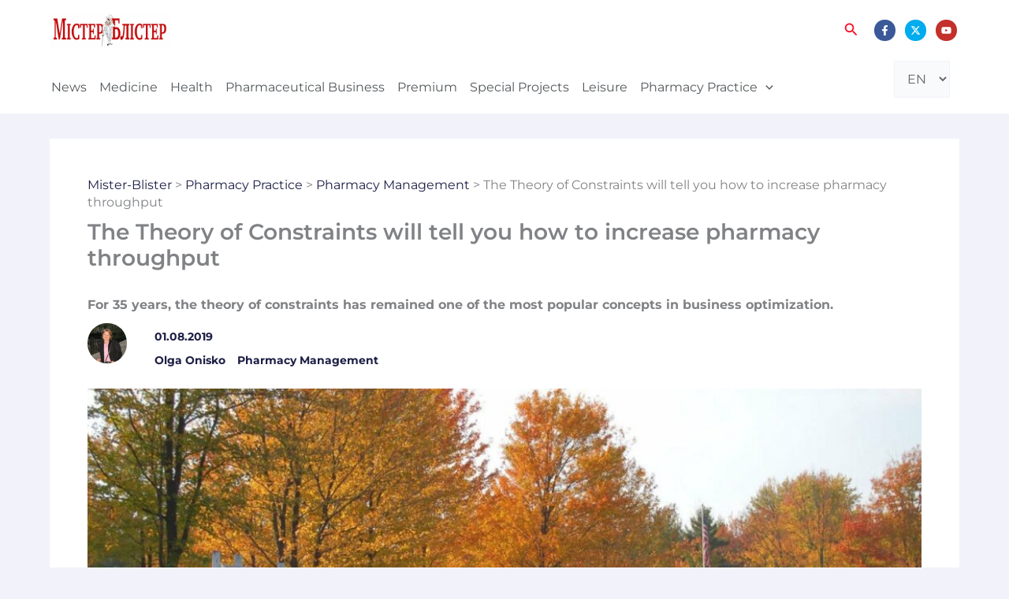

--- FILE ---
content_type: text/css
request_url: https://mister-blister.com/wp-content/themes/astra-child/style.css?ver=1768803417
body_size: 6912
content:
/**
Theme Name: Astra Child
Author: Brainstorm Force
Author URI: http://wpastra.com/about/
Description: Astra is the fastest, fully customizable & beautiful theme suitable for blogs, personal portfolios and business websites. It is very lightweight (less than 50KB on frontend) and offers unparalleled speed. Built with SEO in mind, Astra comes with schema.org code integrated so search engines will love your site. Astra offers plenty of sidebar options and widget areas giving you a full control for customizations. Furthermore, we have included special features and templates so feel free to choose any of your favorite page builder plugin to create pages flexibly. Some of the other features: # WooCommerce Ready # Responsive # Compatible with major plugins # Translation Ready # Extendible with premium addons # Regularly updated # Designed, Developed, Maintained & Supported by Brainstorm Force. Looking for a perfect base theme? Look no further. Astra is fast, fully customizable and beautiful theme!
Version: 1.0.0
License: GNU General Public License v2 or later
License URI: http://www.gnu.org/licenses/gpl-2.0.html
Text Domain: astra-child
Template: astra
*/ :root {
  --border-radius: 5px;
  --box-shadow: 0 2px 5px -1px #00000070;
  --box-shadow-hover: 0 2px 5px -1px;
  --background: #f6f6f6;
}
.ast-theme-transparent-header #masthead {
  position: relative;
}
#post-carousel article.uagb-post__inner-wrap {
  padding: 220px 40px;
  box-shadow: var(--box-shadow);
}
#specproekty article.uagb-post__inner-wrap {
  padding: 120px 40px;
  border-radius: var(--border-radius);
  box-shadow: var(--box-shadow);
  overflow: hidden;
}
#specproekty .uagb-post__wrapper {
  background: linear-gradient(to bottom right, rgba(255, 255, 255, 0.5), rgba(255, 255, 255, 0.2));
  backdrop-filter: blur(10px);
  max-width: 500px;
  z-index: 3;
  position: relative;
  margin-left: 60px;
  padding: 10px 15px;
  border-radius: var(--border-radius);
  box-shadow: var(--box-shadow);
}
#specproekty .uagb-post__text.uagb-post-grid-byline {
  position: absolute;
  top: -1px;
  height: 100%;
  /*  border: 1px dotted;*/
  display: grid;
  grid-template-rows: 1fr 100% 1fr;
  grid-template-columns: 1fr 1fr;
  gap: 0px;
  padding-bottom: 35px;
}
#specproekty .uagb-post__text.uagb-post-grid-byline > * {
  /*  border: 1px dotted;*/
  height: fit-content
}
#specproekty .uagb-post__text.uagb-post-grid-byline .uagb-post__text {
  grid-row-start: 1;
  grid-column-start: 1;
  grid-row-end: 2;
}
#specproekty .uagb-post__text.uagb-post-grid-byline .uagb-post__author {
  grid-row-start: 3;
  grid-column-start: 1;
  grid-row-end: 4;
}
#specproekty .uagb-post__text.uagb-post-grid-byline .uagb-post__date {
  grid-row-start: 3;
  grid-column-start: 2;
  grid-row-end: 4;
}
#specproekty h4.uagb-post__title {
  padding-top: 25px;
  margin-bottom: 35px !important;
}
@media (min-width: 990px) {
  #specproekty h4.uagb-post__title {
    font-size: 30px;
  }
}
#specproekty .uagb-post-grid .uagb-post__date::after {
  display: none
}
#specproekty .uagb-post-grid .uagb-post__author:not(:last-child)::after {
  content: " ";
}
#specproekty .uagb-post-grid.uagb-post__items.is-carousel {
  visibility: visible;
}
#post-carousel .uagb-slick-carousel {
  padding: 0;
}
.ast-main-header-wrap.main-header-bar-wrap {
  background: -moz-linear-gradient(56deg, #ffe043 13%, #ffffff 0%);
  background: -webkit-linear-gradient(56deg, #ffe043 13%, #ffffff 0%);
  background: -o-linear-gradient(56deg, #ffe043 13%, #ffffff 0%);
  background: -ms-linear-gradient(56deg, #ffe043 13%, #ffffff 0%);
  background: linear-gradient(56deg, #ffe043 13%, #ffffff 0%);
}
.ast-above-header-wrap {
  background-color: #ffe043;
  background: -moz-linear-gradient(232deg, #ffe043 13%, #ffffff 1%);
  background: -webkit-linear-gradient(232deg, #ffe043 13%, #ffffff 1%);
  background: -o-linear-gradient(232deg, #ffe043 13%, #ffffff 1%);
  background: -ms-linear-gradient(232deg, #ffe043 13%, #ffffff 1%);
  background: linear-gradient(232deg, #ffe043 13%, #ffffff 1%);
  border-bottom-width: 0px;
}
.site-logo-img {
  width: 170px;
}
* {
  transition: all .2s linear !important;
}
.ast-header-social-1-wrap a[aria-label='Facebook'] {
  background: #3b5998
}
.ast-header-social-1-wrap a[aria-label='Twitter'] {
  background: #00acee
}
.ast-header-social-1-wrap a[aria-label='YouTube'] {
  background: #c4302b
}
.ast-header-social-1-wrap a:hover {
  opacity: .8
}
.ast-theme-transparent-header #masthead {
  margin-bottom: 10px;
  box-shadow: var(--box-shadow);
}
.ast-container {
  max-width: calc(var(--wp--custom--ast-container-width) + 44px);
}
.site-primary-header-wrap.ast-builder-grid-row-container {
  padding: 0;
  max-width: var(--wp--custom--ast-container-width);
}
#post-carousel .uagb-slick-carousel .slick-prev {
  left: 0;
}
#post-carousel .uagb-slick-carousel .slick-next {
  right: 0;
}
#post-carousel .uagb-slick-carousel .slick-next, #post-carousel .uagb-slick-carousel .slick-prev {
  background: white;
  opacity: 0
}
#post-carousel .uagb-slick-carousel:hover .slick-next, #post-carousel .uagb-slick-carousel:hover .slick-prev {
  opacity: .9
}
#post-carousel .slick-arrow svg {
  fill: #000000aa;
}
.dashicons-tag:before {
  content: none;
}
.uagb-post-grid .uagb-post__author span, .uagb-post-grid .uagb-post__comment span, .uagb-post-grid .uagb-post__taxonomy span, .uagb-post-grid .uagb-post__date span {
  margin-right: 0;
}
.uagb-post-grid.is-grid.uagb-post__equal-height .uagb-post__inner-wrap {
  border-radius: var(--border-radius);
  overflow: hidden;
}
.post-carousel-class {
  opacity: 0;
}
.post-carousel-class.show {
  opacity: 1;
}
hr.mb_separator {
  height: 8px !important;
  max-width: 253px !important;
  margin-right: 0 !important;
  margin-top: 0 !important;
}
.uagb-post__inner-wrap .attachment-medium, .mb_category-grid .attachment-large, .uagb-post__inner-wrap .attachment-full {
  height: 245px !important;
  object-fit: cover;
}
.ast-related-post-content img {
  height: 145px !important;
  object-fit: cover;
}
.uagb-post__inner-wrap > *:not(:first-child) {
  padding: 0 25px 10px;
  width: 100% !important;
  margin: 0 !important;
}
.uagb-post__inner-wrap > *:last-child {
  padding-bottom: 30px;
}
.uagb-post__title.uagb-post__text {
  max-width: 600px;
  margin: auto !important;
  display: inherit;
}
#post-carousel article.uagb-post__inner-wrap, .uagb-post__image-position-background .uagb-post__image img {
  height: 720px;
  object-fit: cover;
  border-radius: var(--border-radius);
  overflow: hidden;
}
body .ast-container .wp-block-uagb-container > .uagb-container-inner-blocks-wrap > ul {
  margin-left: 0;
}
.wp-block-latest-posts__post-title {
  color: var(--ast-global-color-2);
  font-size: 28px;
  font-weight: 500;
}
.wp-block-latest-posts__post-author, .wp-block-latest-posts__post-date {
  width: 46%;
  margin: 0 !important;
}
.wp-block-latest-posts__list .read-more {
  display: none;
}
.wp-block-latest-posts__list .attachment-large {
  height: 170px;
  width: 250px !important;
  object-fit: cover;
}
.wp-block-latest-posts__list > li {
  margin: 35px auto !important;
  overflow: hidden;
  border-radius: var(--border-radius);
  background: var(--background);
  box-shadow: var(--box-shadow);
}
.wp-block-latest-posts__list > li:hover {
  box-shadow: var(--box-shadow-hover);
}
.wp-block-latest-posts > li > *, .wp-block-latest-posts:not(.is-grid) > li {
  margin-top: 0;
  margin-bottom: 0;
}
a.wp-block-latest-posts__post-title {
  padding-top: 10px;
  display: block;
}
.wp-block-latest-posts .alignright ~ * {
  padding-left: 15px;
}
.row {
  display: flex;
  flex-wrap: wrap;
  /*  margin: 0 -15px;*/
}
.col-md-4 {
  flex: 0 0 33.333333%;
  max-width: 33.333333%;
  position: relative;
}
.col-md-4 img {
  max-width: 100%;
  height: auto;
}
.col-md-4 h2 {
  margin-top: 15px;
  margin-bottom: 10px;
  font-size: 20px;
  line-height: 1.2;
}
.col-md-4 p {
  margin: 0;
  font-size: 14px;
  line-height: 1.5;
}
@media (max-width: 767px) {
  .col-md-4 {
    flex: 0 0 50%;
    max-width: 50%;
  }
}
@media (max-width: 575px) {
  .col-md-4 {
    flex: 0 0 100%;
    max-width: 100%;
  }
}
@media (min-width: 950px) {
  .col-md-6 {
    flex: 0 0 50%;
    max-width: 50%;
  }
  .col-md-8 {
    flex: 0 0 64%;
    max-width: 64%;
  }
}
.mb_first-post {
  display: flex;
  flex-wrap: wrap;
  margin-bottom: 50px;
  justify-content: space-between;
  max-width: calc(var(--wp--custom--ast-container-width) + 10px);
  margin: 0 -3px 50px -3px;
}
.mb_first-post .featured-post {
  width: 48%;
  background-size: cover;
  background-position: center;
  height: 340px;
  margin: 5px;
  padding: 5px;
  flex: 1 1 auto;
  display: flex;
  border-radius: var(--border-radius);
  box-shadow: var(--box-shadow);
}
.mb_first-post .featured-post > div {
  margin: auto;
  text-align: center;
  padding: 20px;
}
.mb_first_post_tag a, .mb_first-post a, .mb_first-post .mb_post-date {
  color: white;
}
.mb_first-post .post-excerpt {
  padding: 10px;
}
.uagb-container-inner-blocks-wrap .uagb-post__taxonomy, .mb_first_post_tag {
  background: var(--ast-global-color-8);
  font-size: 11px;
  text-transform: uppercase;
  box-shadow: var(--box-shadow);
  width: fit-content;
  padding: 0 10px;
  margin: auto;
}
.mb_first-post h2 {
  margin: 20px auto;
}
@media (min-width: 1200px) {
  .mb_first-post h2 {
    min-width: 519px;
  }
}
.mb_first-post .dashicons-calendar:before {
  margin: 3px 0 0 -15px;
  display: inline-block;
  font-size: 18px;
}
.mb_category-grid_img {
  background-size: cover;
  background-position: center;
  height: 245px;
  display: flex;
}
.mb_category-grid.row {
  row-gap: 20px;
  column-gap: 20px;
  display: grid;
  grid-template-columns: repeat(3, minmax(0, 1fr));
  max-width: var(--wp--custom--ast-container-width);
  margin: 0 0px 40px 2px;
}
.mb_category-grid .col-md-4 {
  overflow: hidden;
  border-radius: var(--border-radius);
  background: var(--background);
  box-shadow: var(--box-shadow);
  width: 100%;
  max-width: 100%;
  padding-bottom: 40px;
}
.mb_category-grid .col-md-4:hover {
  box-shadow: var(--box-shadow-hover);
}
.mb_category-grid .col-md-4 h4 {
  padding: 15px;
}
.mb_category-grid .mb_first_post_tag {
  margin: -25px 0 0 0;
  height: 25px;
}
.mb_category-grid h4 a {
  color: var(--ast-global-color-2);
}
.mb_category-grid .mb_post-date {
  color: var(--ast-global-color-3);
  font-size: 15px;
  position: absolute;
  bottom: 15px;
  left: 15px;
}
.mb_category-grid .dashicons-calendar:before {
  margin: 3px 0 0 -6px;
  display: inline-block;
  font-size: 15px;
}
.mb_category-grid.authors-grid img {
  width: 110px;
  height: auto;
  border-radius: var(--border-radius);
  box-shadow: var(--box-shadow);
  float: left;
  margin-right: 15px;
  /*   display: block;
    position: absolute;
    z-index: 2;
    top: -65px;
    left: 50%;
    margin-left: -65px;
*/
}
.mb_category-grid.authors-grid .col-md-4 {
  padding: 15px;
  height: 100%;
}
.mb_category-grid.authors-grid .authors-name {
  font-size: large;
  font-weight: bolder;
}
.mb_category-grid.authors-grid .authors-posts {
  text-align: right;
  font-style: italic;
}
@media (min-width: 993px) {
  .ast-separate-container #primary, .ast-separate-container.ast-left-sidebar #primary, .ast-separate-container.ast-right-sidebar #primary {
    margin: 2em 0;
  }
}
/* стили для списка пагинации */
.pagination {
  margin: 20px 0;
  display: flex;
  justify-content: center;
  align-items: center;
}
.pagination li {
  list-style: none;
  margin: 0 10px;
}
.pagination .page-numbers {
  padding: 0 10px;
  display: inline-block;
  border: 1px solid #eee;
}
.pagination .current {
  font-weight: bold;
  background: var(--ast-global-color-8);
  color: white;
}
.pagination a {
  color: #333;
  text-decoration: none;
  font-weight: bold;
}
.pagination a:hover {
  text-decoration: underline;
}
.i-sub-menu ul.menu, #menu-aptechnaya-praktika {
  list-style: none;
  padding: 15px 15px 0 15px;
  margin: 0;
  display: flex;
  flex-wrap: wrap;
  justify-content: space-between;
}
.i-sub-menu ul.menu li, #menu-aptechnaya-praktika li {
  display: flex;
  flex-direction: column;
  width: calc(25% - 10px);
  margin-bottom: 15px;
  padding: 10px;
  box-shadow: var(--box-shadow);
  border-radius: var(--border-radius);
  background: var(--background);
}
.i-sub-menu.i-sub-menu-3 ul.menu li:nth-child(n+5):nth-child(-n+7) {
  width: calc(33% - 10px);
}
.i-sub-menu ul.menu li:hover, #menu-aptechnaya-praktika li:hover {
  box-shadow: var(--box-shadow-hover);
}
.i-sub-menu ul.menu li:nth-child(-n+4) .menu-image, #menu-aptechnaya-praktika li:nth-child(-n+4) .menu-image {
  margin: auto;
}
.i-sub-menu ul.menu li:nth-child(n+5) .menu-image, #menu-aptechnaya-praktika li:nth-child(n+5) .menu-image {
  float: left;
  max-width: 55px;
}
@media only screen and (max-width: 768px) {
  #menu-aptechnaya-praktika li {
    width: 50%;
  }
}
.main-header-menu .menu-link, .main-header-menu > a {
  padding: 0 0.5em;
}
a.mb_footer-btn {
  background-color: #fff;
  border-radius: 20px;
  padding: 20px;
  font-weight: bolder;
  display: block;
  width: fit-content;
  margin: auto;
  margin-bottom: -50px !important;
}
#mb_primary {
  display: flex;
}
#mb_sidebar {
  width: 25%;
  margin-right: 4%;
}
#mb_content {
  width: 71%;
}
#mb_content .entry-content > .wp-block-group, #mb_content .entry-content > .wp-block-cover, #mb_content .entry-content > .wp-block-columns {
  padding: 0
}
#mb_content .wp-block-column.year-title {
  padding: 50px 0 20px;
}
#mb_content .wp-block-column:not(.year-title) {
  border-radius: var(--border-radius);
  box-shadow: var(--box-shadow);
  background: var(--background);
  overflow: hidden;
  margin-bottom: 25px;
  padding-bottom: 20px;
}
#mb_content .wp-block-column:not(.year-title) > *:not(.wp-block-uagb-image) {
  padding: 0 15px;
}
#mb_content div.wp-block-column.is-layout-flow:empty {
  opacity: 0;
}
.ast-single-entry-banner[data-post-type="post"] .ast-container {
  text-align: left;
  padding: 18em 3em 3em;
  z-index: 2;
}
.ast-single-entry-banner[data-post-type="post"] .entry-title {
  font-size: var(--wp--preset--font-size--x-large);
}
.ast-single-entry-banner[data-post-type="post"] *:hover, .ast-single-entry-banner[data-post-type="post"] * {
  color: white
}
.ast-single-entry-banner[data-post-type="post"][data-banner-background-type="featured"]::after {
  content: "";
  display: block;
  position: absolute;
  top: 0;
  left: 0;
  width: 100%;
  height: 100%;
  background-color: rgba(0, 0, 0, 0.5);
  z-index: 1;
}
.ast-single-entry-banner[data-post-type="post"] .trail-items {
  display: none;
}
/* Стили для стрелки */
.ast-single-entry-banner[data-post-type="post"] .ast-breadcrumbs-wrapper {
  position: absolute;
  bottom: 20px;
  left: 50%;
  transform: translateX(-50%);
  width: 30px;
  height: 40px;
  opacity: 0.8;
  animation: arrowBounce 1.5s infinite;
  cursor: pointer;
}
.ast-single-entry-banner[data-post-type="post"] .ast-breadcrumbs-wrapper::before, .ast-single-entry-banner[data-post-type="post"] .ast-breadcrumbs-wrapper::after {
  content: '';
  position: absolute;
  top: 25px;
  left: 50%;
  width: 2px;
  height: 20px;
  background-color: white;
  transform: translateX(-50%);
}
/* Стили для верхней линии стрелки */
.ast-single-entry-banner[data-post-type="post"] .ast-breadcrumbs-wrapper::before {
  transform: translateX(-50%) rotate(225deg);
  transform-origin: top;
}
/* Стили для нижней линии стрелки */
.ast-single-entry-banner[data-post-type="post"] .ast-breadcrumbs-wrapper::after {
  transform: translateX(-50%) rotate(-225deg);
  transform-origin: top;
}
/* Анимация стрелки */
@keyframes arrowBounce {
  0% {
    transform: translateX(-50%) translateY(0);
  }
  50% {
    transform: translateX(-50%) translateY(10px);
  }
  100% {
    transform: translateX(-50%) translateY(0);
  }
}
.post-excerpt-avatar {
  float: left;
  margin-top: 13px !important;
  margin-bottom: 2em;
}
.ast-single-entry-banner[data-post-type="post"] .entry-meta {
  display: flex;
  height: 44px;
  font-size: var(--wp--preset--font-size--medium);
}
.ast-single-entry-banner[data-post-type="post"] .entry-meta > span {
  margin: auto 10px;
}
.ast-single-entry-banner[data-post-type="post"] .author-name::after {
  content: "—";
  margin-left: 17px;
}
.post-excerpt-avatar img {
  width: 50px;
  height: auto;
  border-radius: 50%;
  overflow: hidden;
}
.ast-single-entry-banner[data-post-type="post"] .post-excerpt {
  border-bottom: 2px solid;
  padding-bottom: 25px;
  font-size: var(--wp--preset--font-size--medium);
}
@media (min-width: 1000px) {
  .ast-single-entry-banner[data-post-type="post"][data-banner-background-type="featured"] {
    height: calc(100vh - 131px);
  }
}
.category-el a {
  margin-left: 5px
}
/***/
.single-layout-1 .entry-header .entry-meta, .entry-header > .post-thumb-img-content {
  display: none
}
.post-thumb-img-content {
  margin-bottom: 3em;
}
.entry-meta.entry-meta-post {
  display: grid;
  grid-template-columns: max-content 1fr;
  grid-template-rows: auto auto;
  gap: 10px;
  padding: 15px;
  margin-top: 5px;
}
.single-layout-1 .posted-on {
  grid-column: 1 / 2; /* Размещает в первой колонке */
  order: 1;
  display: inline-flex;
  align-items: center; /* Центровка по вертикали */
  white-space: nowrap; /* Предотвращает перенос текста */
}
/*
.posted-on .published {
  font-size: 16px;

}
*/
.single-layout-1 .posted-by {
  order: 2;
  grid-column: 1 / 2; /* Начинается в первом столбце второй строки */
  color: #333; /* Темный цвет текста */
  font-size: 14px;
}
.single-layout-1 .category-el {
  order: 3;
  grid-column: 2 / 3; /* Начинается во втором столбце второй строки */
  color: #757575; /* Серый цвет текста */
  font-size: 14px;
}
/* Дополнительные стили для ссылки автора */
.single-layout-1 .posted-by a {
  color: #4285F4; /* Синий цвет ссылки Google */
  text-decoration: none;
}
.single-layout-1 .posted-by a:hover {
  text-decoration: underline; /* Подчеркивание при наведении */
}
/***/
.social-share-buttons > a > span {
  margin: 0 10px 10px 0;
}
.ast-post-format- .social-share-buttons {
  display: flex;
  max-width: fit-content;
  margin-right: 0;
  float: right;
}
#custom-tooltip {
  position: absolute;
  background-color: #000;
  color: #fff;
  padding: 10px;
  border-radius: 3px;
  font-size: 14px;
  z-index: 9999;
}
#secondary h2 {
  font-size: 1.4rem;
}
.ast-site-title-wrap {
  display: none;
}
#post-carousel article.uagb-post__inner-wrap {
  display: flex !important;
  flex-flow: column nowrap;
}
#post-carousel article.uagb-post__inner-wrap > div:last-child {
  margin: auto !important;
  padding: 0;
}
.single-layout-1 .post-tags ul {
  display: inline-flex;
  flex-wrap: wrap;
  list-style: none;
  margin: 0;
  padding: 0;
}
.single-layout-1 .post-tags ul > li {
  border-radius: var(--border-radius);
  background: var(--ast-global-color-4);
  margin-left: 15px;
  margin-bottom: 10px;
}
.single-layout-1 .post-tags ul > li:hover {
  box-shadow: var(--box-shadow);
}
.single-layout-1 .post-tags ul > li a {
  text-decoration: none;
  padding: 15px;
}
.select2-container .select2-selection--single {
  height: 42px !important;
  border: 1px solid #ffe043 !important;
  background-color: #f9fafb !important;
}
.select2-container--default .select2-selection--single .select2-selection__rendered {
  padding-top: 6px;
}
.select2-container--default .select2-selection--single .select2-selection__arrow {
  height: 42px !important;
}
.hidden-div input, .hidden-div textarea, .hidden-div {
  visibility: hidden;
  height: 0;
}
.hidden-div p {
  margin: 0;
  line-height: 0;
}
#creatio-form > form {
  box-shadow: 0px 30px 70px -24px rgba(0, 0, 0, 0.16);
  padding: 64px;
  row-gap: 0px;
  column-gap: 0px;
  overflow: visible;
  border: 1px;
  border-radius: 16px;
  background-color: SeaShell;
  flex-direction: column;
  align-items: center;
  justify-content: center;
  flex-wrap: nowrap;
  display: flex;
  max-width: 1160px;
  margin: auto;
  /*	display: none;*/
}
#creatio-form input {
  width: 100%;
  margin: 10px
}
#creatio-form {
  visibility: hidden;
  height: 0;
  display: none;
}
a.header-archive-link {
  color: var(--ast-global-color-8);
  background: var(--ast-global-color-5);
  border-color: var(--ast-global-color-8);
  border-radius: 40px;
  padding: 9px 20px;
  border: 1px solid;
  font-family: inherit;
  font-weight: 500;
}
.ast-author-bio .author-header {
  margin: 30px 0;
  padding: 30px;
  display: flex;
  gap: 30px;
  background: var(--background);
  border-radius: var(--border-radius);
  box-shadow: var(--box-shadow);
}
.author-biography-header h3 {
  font-size: larger;
  font-weight: normal;
}
.author-biography h3 {
  margin: 20px 0 10px;
  font-size: larger;
}
.author-biography a {
  text-decoration: underline;
}
a.mb_author-btn {
  padding: 10px 20px;
  font-weight: bolder;
  display: block;
  width: fit-content;
  margin-bottom: -50px !important;
  background: var(--background);
  border-radius: var(--border-radius);
  box-shadow: var(--box-shadow);
  text-decoration: none;
}
.author-biography {
  padding: 30px 0
}
.tag #main > .ast-row article, .author_content_loop #main > .ast-row article {
  background: var(--background);
  border-radius: var(--border-radius);
  box-shadow: var(--box-shadow);
  padding: 0 0 20px;
  overflow: hidden;
}
.tag #main > .ast-row article .entry-title, .tag #main > .ast-row article .ast-excerpt-container, .tag #main > .ast-row article .entry-header, .author_content_loop #main > .ast-row article .entry-title, .author_content_loop #main > .ast-row article .ast-excerpt-container, .author_content_loop #main > .ast-row article .entry-header {
  padding: 0px 15px;
}
.tag #main > .ast-row article h2, .author_content_loop #main > .ast-row article h2 {
  font-size: larger;
  margin-bottom: -15px;
}
.tag #main > .ast-row p.read-more, .ast-author-bio .page-title.ast-archive-title, .author_content_loop #main > .ast-row article p.read-more {
  display: none
}
.tag #main > .ast-row, .author_content_loop #main > .ast-row {
  grid-template-columns: repeat(1, minmax(0, 1fr));
  row-gap: 20px;
  column-gap: 20px;
  display: grid;
  margin: 0 auto;
  position: relative;
  padding-top: 20px;
}
.tag .ast-excerpt-container > p:last-child {
  display: -webkit-box;
  -webkit-box-orient: vertical;
  -webkit-line-clamp: 3; /* количество строк */
  overflow: hidden;
}
/* Стили для заголовка в блоке author-bio */
.author-bio {
  background-color: #f9f9f9;
  border: 1px solid #ddd;
  border-radius: 8px;
  padding: 20px;
  margin-top: 20px;
  margin-bottom: 50px;
}
.author-bio > p, .author-bio h3 {
  margin-top: 0;
  margin-bottom: 10px; /* Отступ между заголовком и остальным содержимым */
  font-size: 1.5rem;
  color: #333;
  border-bottom: 1px solid #ddd; /* Подчеркивание заголовка */
  padding-bottom: 10px; /* Добавляем отступ снизу для подчеркивания */
  font-weight: bold;
}
.author-details {
  display: flex;
  align-items: center;
}
.author-photo-container {
  max-width: 150px;
  margin-right: 20px;
}
.author-photo {
  width: 100%;
  height: auto;
  border-radius: 50%; /* чтобы фото автора было круглым */
}
.author-description {
  flex: 1; /* чтобы занять всю доступную ширину справа от фото */
}
.author-description span {
  display: block;
  margin-bottom: 15px;
}
.ast-related-posts-title {
  font-weight: bold;
  margin-bottom: .5em;
  font-size: 1.625rem;
  line-height: 1.2em;
}
#custom-menu-widget {
  display: none
}
.header-widget-area[data-section="sidebar-widgets-header-widget-1"] {
  display: block;
}
.wpml-ls-legacy-dropdown a {
  border: none;
}
.wpml-ls-legacy-dropdown a.wpml-ls-item-toggle:after {
  content: "";
  vertical-align: middle;
  display: inline-block;
  width: 20px;
  height: 16px;
  background-image: url('data:image/svg+xml;utf8,<svg xmlns="http://www.w3.org/2000/svg" width="26px" height="16.043px" viewBox="57 35.171 26 16.043"><path d="M57.5,38.193l12.5,12.5l12.5-12.5l-2.5-2.5l-10,10l-10-10L57.5,38.193z"></path></svg>');
  background-size: contain;
  background-repeat: no-repeat;
  position: absolute;
  left: 36px;
  top: 65%;
  transform: translateY(-50%);
  border-top: none;
}
.pll-switcher-select {
  border-color: var(--ast-global-color-4);
  cursor: pointer;
}
/* Стили для кнопок лайков и дизлайков */
.ast-post-format- .like-dislike-buttons {
  display: flex;
  gap: 10px;
  margin-top: 20px;
  margin-left: 0;
  max-width: fit-content;
}
.vote-button {
  display: flex;
  align-items: center;
  justify-content: space-between;
  border: 1px solid #ddd;
  border-radius: 5px;
  width: auto;
  cursor: pointer;
  transition: background-color 0.3s ease;
}
.vote-button:hover {
  background-color: var(--ast-global-color-4);
}
.vote-left {
  display: flex;
  align-items: center;
  font-size: 16px;
  font-weight: bold;
  padding: 15px 20px;
  border-color: var(--ast-global-color-6);
  background-color: var(--ast-global-color-6);
  height: -webkit-fill-available;
  border-right: 1px solid #ddd;
}
.vote-left svg {
  margin-right: 8px;
  margin-top: -3px;
  width: 24px;
  height: 24px;
}
.dislike-button .vote-left svg {
  margin-top: 1px;
}
.dislike-button .vote-left {
  background-color: var(--ast-global-color-4);
}
.vote-right {
  font-size: 16px;
  font-weight: bold;
  padding: 0 20px;
}
/* 
 * https://mister-blister.com/dr-huberman-rukovodstvo-zdorovye-kozhi/
 */
.table-container {
    width: 100%;
    overflow-x: auto;
    margin: 20px 0;
}

table {
    width: 100%;
    border-collapse: collapse;
}

th, td {
    border: 1px solid #ddd;
    padding: 10px;
    text-align: left;
}

th {
    background-color: #f2f2f2;
}

@media (min-width: 990px) {
  .category-header {
    background: #ffe043;
    position: absolute;
    margin-top: -32px;
    left: 0;
    width: -webkit-fill-available;
  }
  .category-header .category-title {
    font-size: xx-large;
    text-align: center
  }
  .category-main {
    margin-top: 50px;
  }
  .tag #main > .ast-row, .author_content_loop #main > .ast-row {
    grid-template-columns: repeat(3, minmax(0, 1fr));
    max-width: 1150px;
  }
  .author_content_loop .post-thumb-img-content a {
    width: 371px;
    height: 230px;
    overflow: hidden;
    display: block;
  }
  .tag .post-thumb-img-content img, .author_content_loop .post-thumb-img-content img {
    width: 100%;
    height: 100%;
    object-fit: cover;
  }
  a.mb_footer-btn {
    margin-top: 22px !important;
    margin-bottom: -10px !important;
    margin: auto;
  }
  .ast-header-social-wrap .ast-builder-social-element:last-child {
    margin-right: 3px;
  }
  .main-header-menu > .menu-item:first-of-type a {
    padding-left: 0;
  }
  .main-header-menu .sub-menu li:nth-child(n+5) .menu-link {
    padding: 0.9em 0em;
  }
  .main-header-menu .sub-menu li:nth-child(n+5) .menu-description {
    max-width: 172px;
    margin-left: 65px;
  }
  .main-header-menu .sub-menu li:nth-child(n+5) .menu-title {
    font-size: 92%;
  }
  .i-sub-menu ul.menu .menu-item-wrap, #menu-aptechnaya-praktika .menu-item-wrap {
    text-align: center;
  }
  .i-sub-menu ul.menu .menu-item-wrap .menu-description, #menu-aptechnaya-praktika .menu-item-wrap .menu-description {
    font-size: 10px;
  }
  .ast-desktop .main-header-menu .sub-menu {
    width: calc(var(--wp--custom--ast-container-width) + 4px);
    opacity: 0;
    visibility: hidden;
    left: 0%;
    /*    transform: translate(-47.1%);*/
    transform: translate(-50%);
    transition: all 0.5s ease-in-out !important;
    display: none;
    border-radius: 0 0 5px 5px;
    box-shadow: var(--box-shadow) !important;
  }
  .main-header-menu .wpml-ls-item .sub-menu {
    width: 120px;
    transform: translate(0%) !important;
  }
  .menu-item:hover .sub-menu {
    /*    transform: translate(-61.9%);*/
    transform: translate(-50%);
    opacity: 1;
    visibility: visible;
    display: block;
  }
  .menu-item-wrap .menu-image {
    max-width: 107px;
    height: auto;
  }
}
@media (max-width: 990px) {
  .ast-post-format- .social-share-buttons, .ast-post-format- .like-dislike-buttons {
    float: none;
    margin: 20px 0;
  }
  .ast-related-post-featured-section.post-has-thumb {
    display: none;
  }
  .single-layout-1 .entry-header .entry-meta {
    gap: 0px;
    /*    color: transparent;*/
  }
  .ast-row.author_content_loop, .author_content_loop .ast-row {
    margin-left: 0;
    margin-right: 0;
  }
  .author-description span {
    display: block;
    margin-bottom: 25px;
  }
  .author-bio {
    background-color: #f9f9f9;
    border: 1px solid #ddd;
    border-radius: 8px;
    padding: 20px;
    margin-bottom: 20px;
  }
  .author-bio h3 {
    margin-top: 0;
    margin-bottom: 10px;
    font-size: 1.5rem;
    color: #333;
    border-bottom: 1px solid #ddd;
    padding-bottom: 10px;
  }
  .author-details {
    display: flex;
    align-items: center;
    flex-direction: column; /* Для мобильных устройств - располагаем элементы в столбец */
  }
  .author-photo-container {
    max-width: 150px;
    margin-bottom: 15px; /* Отступ между фото и описанием */
  }
  .author-photo {
    width: 100%;
    height: auto;
    border-radius: 50%;
  }
  .author-description {
    flex: 1;
    width: 100%; /* Делаем описание занимающим всю доступную ширину */
  }
  .author-photo-container {
    max-width: 100px;
  }
  .ast-author-bio .author-header {
    flex-flow: column nowrap;
  }
  .author-biography-header h3 {
    font-size: medium;
  }
  body.archive .ast-archive-description {
    padding: 1em;
  }
  .site-header-primary-section-center .site-navigation.toggled .sub-menu {
    position: absolute;
    width: max-content;
    /*    left: -35px;*/
  }
  .ast-header-break-point .main-navigation .sub-menu .menu-item .menu-link {
    padding-right: 30px
  }
  .site-header-primary-section-center .main-header-bar-navigation .menu-item.menu-item-has-children > .ast-menu-toggle {
    right: -25px;
    padding-left: 90px;
  }
  .site-header-primary-section-center .main-navigation ul .menu-item .menu-link {
    padding: 0 10px;
    background: white;
    border: none
  }
  .ast-header-break-point .ast-icon.icon-arrow svg {
    width: 0.65em !important;
  }
  .main-header-bar .main-header-bar-navigation .main-header-menu {
    border: none !important;
  }
  #specproekty .uagb-post__wrapper {
    margin: 15px
  }
  #specproekty .uagb-post__text.uagb-post-grid-byline .uagb-post__author {}
  .mb_category-grid.row {
    grid-template-columns: repeat(1, minmax(0, 1fr));
    margin: 0;
  }
  .ast-single-entry-banner[data-post-type="post"] .ast-container {
    padding: 2em;
  }
  .ast-single-entry-banner[data-post-type="post"] .entry-title {
    font-size: var(--wp--preset--font-size--medium);
  }
  .slick-slide .uagb-post__inner-wrap .uagb-post__taxonomy.highlighted {
    font-size: 100%;
  }
  .ast-single-entry-banner[data-post-type="post"] .entry-meta, .ast-single-entry-banner[data-post-type="post"] .post-excerpt {
    font-size: 100%;
    line-height: 1.3;
    display: flex;
    flex-flow: column nowrap;
  }
  .ast-single-entry-banner[data-post-type="post"] .ast-container > *:not(:last-child) {
    height: auto;
  }
  .ast-single-entry-banner[data-post-type="post"] .entry-meta {
    padding: 8px;
  }
  .ast-single-entry-banner[data-post-type="post"] .entry-meta > span:last-child {
    margin-top: 60px;
    position: absolute;
    left: 8px;
  }
  .ast-single-entry-banner[data-post-type="post"] .ast-breadcrumbs-wrapper, .menu-description {
    display: none;
  }
  #post-carousel article.uagb-post__inner-wrap, .uagb-post__image-position-background .uagb-post__image img {
    height: 245px;
    padding: 0;
  }
  .uagb-container-inner-blocks-wrap .uagb-post__text.uagb-post-grid-byline time, .uagb-container-inner-blocks-wrap .uagb-post__text.uagb-post-grid-byline, .uagb-container-inner-blocks-wrap .uagb-post__text.uagb-post-grid-byline .uagb-post__author a {
    font-size: var(--wp--preset--font-size--normal);
  }
  .uagb-post-grid .uagb-post__author:not(:last-child)::after, .uagb-post-grid .uagb-post__date:not(:last-child)::after, .uagb-post-grid .uagb-post__comment:not(:last-child)::after {
    margin: 0;
  }
  #post-carousel article.uagb-post__inner-wrap > div:last-child {
    margin: auto 0 0 !important;
    padding: 0;
  }
  .uagb-post-grid .uagb-post-grid-byline > * {
    margin-right: 2px;
  }
  .slick-slide .uagb-post__title.uagb-post__text {
    padding: 10px 25px 10px;
  }
  h2.wp-block-post-title, h2.uagb-heading-text {
    text-align: center;
  }
  .wp-block-latest-posts__list .attachment-large {
    height: 76px;
    width: 116px;
  }
  .wp-block-latest-posts__list > li {
    padding: 25px;
  }
  .ast-header-break-point .site-primary-footer-wrap[data-section="section-primary-footer-builder"] {
    padding: 35px;
  }
  a.wp-block-latest-posts__post-title {
    padding: 0px;
    font-size: var(--wp--preset--font-size--normal);
  }
  .wp-block-latest-posts__post-author, .wp-block-latest-posts__post-date {
    width: 100%;
  }
}